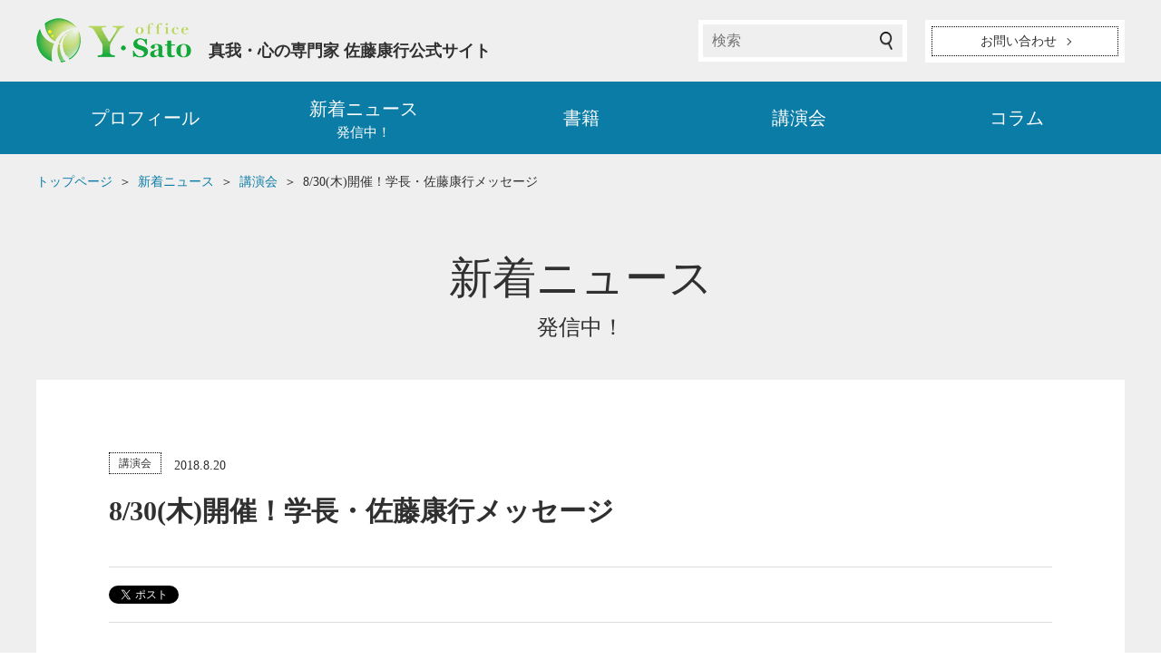

--- FILE ---
content_type: text/html; charset=UTF-8
request_url: https://satoyasuyuki.com/info/3323/
body_size: 8790
content:
<!DOCTYPE html>
<html lang="ja">
<head>
<meta charset="UTF-8">
<meta name="viewport" content="width=device-width, initial-scale=1">
<meta name="format-detection" content="telephone=no">
<meta http-equiv="X-UA-Compatible" content="IE=edge">
<title>8/30(木)開催！学長・佐藤康行メッセージ | 佐藤康行公式サイト</title>
<meta name='robots' content='max-image-preview:large' />
<link rel='dns-prefetch' href='//ajaxzip3.github.io' />
<style id='wp-img-auto-sizes-contain-inline-css' type='text/css'>
img:is([sizes=auto i],[sizes^="auto," i]){contain-intrinsic-size:3000px 1500px}
/*# sourceURL=wp-img-auto-sizes-contain-inline-css */
</style>
<style id='classic-theme-styles-inline-css' type='text/css'>
/*! This file is auto-generated */
.wp-block-button__link{color:#fff;background-color:#32373c;border-radius:9999px;box-shadow:none;text-decoration:none;padding:calc(.667em + 2px) calc(1.333em + 2px);font-size:1.125em}.wp-block-file__button{background:#32373c;color:#fff;text-decoration:none}
/*# sourceURL=/wp-includes/css/classic-themes.min.css */
</style>
<link rel='stylesheet' id='ub-extension-style-css-css' href='https://satoyasuyuki.com/wp-content/plugins/ultimate-blocks/src/extensions/style.css?ver=58481761034b5379ae088e14196e6265' type='text/css' media='all' />
<link rel='stylesheet' id='ysato-style-css' href='https://satoyasuyuki.com/wp-content/themes/satoyasuyuki/style.css?ver=58481761034b5379ae088e14196e6265' type='text/css' media='all' />
<link rel="canonical" href="https://satoyasuyuki.com/info/3323/" />
<!-- Analytics by WP Statistics - https://wp-statistics.com -->
<link rel="shortcut icon" type="image/vnd.microsoft.icon" href="https://satoyasuyuki.com/wp-content/themes/satoyasuyuki/favicons/favicon.ico">
<link rel="icon" type="image/vnd.microsoft.icon" href="https://satoyasuyuki.com/wp-content/themes/satoyasuyuki/favicons/favicon.ico">
<link rel="apple-touch-icon" sizes="57x57" href="https://satoyasuyuki.com/wp-content/themes/satoyasuyuki/favicons/apple-touch-icon-57x57.png">
<link rel="apple-touch-icon" sizes="60x60" href="https://satoyasuyuki.com/wp-content/themes/satoyasuyuki/favicons/apple-touch-icon-60x60.png">
<link rel="apple-touch-icon" sizes="72x72" href="https://satoyasuyuki.com/wp-content/themes/satoyasuyuki/favicons/apple-touch-icon-72x72.png">
<link rel="apple-touch-icon" sizes="76x76" href="https://satoyasuyuki.com/wp-content/themes/satoyasuyuki/favicons/apple-touch-icon-76x76.png">
<link rel="apple-touch-icon" sizes="114x114" href="https://satoyasuyuki.com/wp-content/themes/satoyasuyuki/favicons/apple-touch-icon-114x114.png">
<link rel="apple-touch-icon" sizes="120x120" href="https://satoyasuyuki.com/wp-content/themes/satoyasuyuki/favicons/apple-touch-icon-120x120.png">
<link rel="apple-touch-icon" sizes="144x144" href="https://satoyasuyuki.com/wp-content/themes/satoyasuyuki/favicons/apple-touch-icon-144x144.png">
<link rel="apple-touch-icon" sizes="152x152" href="https://satoyasuyuki.com/wp-content/themes/satoyasuyuki/favicons/apple-touch-icon-152x152.png">
<link rel="apple-touch-icon" sizes="180x180" href="https://satoyasuyuki.com/wp-content/themes/satoyasuyuki/favicons/apple-touch-icon-180x180.png">
<link rel="icon" type="image/png" href="https://satoyasuyuki.com/wp-content/themes/satoyasuyuki/favicons/favicon-16x16.png" sizes="16x16">
<link rel="icon" type="image/png" href="https://satoyasuyuki.com/wp-content/themes/satoyasuyuki/favicons/favicon-32x32.png" sizes="32x32">
<link rel="icon" type="image/png" href="https://satoyasuyuki.com/wp-content/themes/satoyasuyuki/favicons/favicon-48x48.png" sizes="48x48">
<link rel="icon" type="image/png" href="https://satoyasuyuki.com/wp-content/themes/satoyasuyuki/favicons/favicon-96x96.png" sizes="96x96">
<link rel="icon" type="image/png" href="https://satoyasuyuki.com/wp-content/themes/satoyasuyuki/favicons/favicon-160x160.png" sizes="160x160">
<link rel="icon" type="image/png" href="https://satoyasuyuki.com/wp-content/themes/satoyasuyuki/favicons/favicon-192x192.png" sizes="192x192">
<!-- Facebook Pixel Code -->
<script>
  !function(f,b,e,v,n,t,s)
  {if(f.fbq)return;n=f.fbq=function(){n.callMethod?
  n.callMethod.apply(n,arguments):n.queue.push(arguments)};
  if(!f._fbq)f._fbq=n;n.push=n;n.loaded=!0;n.version='2.0';
  n.queue=[];t=b.createElement(e);t.async=!0;
  t.src=v;s=b.getElementsByTagName(e)[0];
  s.parentNode.insertBefore(t,s)}(window, document,'script',
  'https://connect.facebook.net/en_US/fbevents.js');
  fbq('init', '221636615375413');
  fbq('track', 'PageView');
</script>
<noscript><img height="1" width="1" style="display:none"
  src="https://www.facebook.com/tr?id=221636615375413&ev=PageView&noscript=1"
/></noscript>
<!-- End Facebook Pixel Code -->
<link rel="icon" href="https://satoyasuyuki.com/wp-content/uploads/2024/08/cropped-112-32x32.png" sizes="32x32" />
<link rel="icon" href="https://satoyasuyuki.com/wp-content/uploads/2024/08/cropped-112-192x192.png" sizes="192x192" />
<link rel="apple-touch-icon" href="https://satoyasuyuki.com/wp-content/uploads/2024/08/cropped-112-180x180.png" />
<meta name="msapplication-TileImage" content="https://satoyasuyuki.com/wp-content/uploads/2024/08/cropped-112-270x270.png" />
<style id='global-styles-inline-css' type='text/css'>
:root{--wp--preset--aspect-ratio--square: 1;--wp--preset--aspect-ratio--4-3: 4/3;--wp--preset--aspect-ratio--3-4: 3/4;--wp--preset--aspect-ratio--3-2: 3/2;--wp--preset--aspect-ratio--2-3: 2/3;--wp--preset--aspect-ratio--16-9: 16/9;--wp--preset--aspect-ratio--9-16: 9/16;--wp--preset--color--black: #000000;--wp--preset--color--cyan-bluish-gray: #abb8c3;--wp--preset--color--white: #ffffff;--wp--preset--color--pale-pink: #f78da7;--wp--preset--color--vivid-red: #cf2e2e;--wp--preset--color--luminous-vivid-orange: #ff6900;--wp--preset--color--luminous-vivid-amber: #fcb900;--wp--preset--color--light-green-cyan: #7bdcb5;--wp--preset--color--vivid-green-cyan: #00d084;--wp--preset--color--pale-cyan-blue: #8ed1fc;--wp--preset--color--vivid-cyan-blue: #0693e3;--wp--preset--color--vivid-purple: #9b51e0;--wp--preset--gradient--vivid-cyan-blue-to-vivid-purple: linear-gradient(135deg,rgb(6,147,227) 0%,rgb(155,81,224) 100%);--wp--preset--gradient--light-green-cyan-to-vivid-green-cyan: linear-gradient(135deg,rgb(122,220,180) 0%,rgb(0,208,130) 100%);--wp--preset--gradient--luminous-vivid-amber-to-luminous-vivid-orange: linear-gradient(135deg,rgb(252,185,0) 0%,rgb(255,105,0) 100%);--wp--preset--gradient--luminous-vivid-orange-to-vivid-red: linear-gradient(135deg,rgb(255,105,0) 0%,rgb(207,46,46) 100%);--wp--preset--gradient--very-light-gray-to-cyan-bluish-gray: linear-gradient(135deg,rgb(238,238,238) 0%,rgb(169,184,195) 100%);--wp--preset--gradient--cool-to-warm-spectrum: linear-gradient(135deg,rgb(74,234,220) 0%,rgb(151,120,209) 20%,rgb(207,42,186) 40%,rgb(238,44,130) 60%,rgb(251,105,98) 80%,rgb(254,248,76) 100%);--wp--preset--gradient--blush-light-purple: linear-gradient(135deg,rgb(255,206,236) 0%,rgb(152,150,240) 100%);--wp--preset--gradient--blush-bordeaux: linear-gradient(135deg,rgb(254,205,165) 0%,rgb(254,45,45) 50%,rgb(107,0,62) 100%);--wp--preset--gradient--luminous-dusk: linear-gradient(135deg,rgb(255,203,112) 0%,rgb(199,81,192) 50%,rgb(65,88,208) 100%);--wp--preset--gradient--pale-ocean: linear-gradient(135deg,rgb(255,245,203) 0%,rgb(182,227,212) 50%,rgb(51,167,181) 100%);--wp--preset--gradient--electric-grass: linear-gradient(135deg,rgb(202,248,128) 0%,rgb(113,206,126) 100%);--wp--preset--gradient--midnight: linear-gradient(135deg,rgb(2,3,129) 0%,rgb(40,116,252) 100%);--wp--preset--font-size--small: 13px;--wp--preset--font-size--medium: 20px;--wp--preset--font-size--large: 36px;--wp--preset--font-size--x-large: 42px;--wp--preset--spacing--20: 0.44rem;--wp--preset--spacing--30: 0.67rem;--wp--preset--spacing--40: 1rem;--wp--preset--spacing--50: 1.5rem;--wp--preset--spacing--60: 2.25rem;--wp--preset--spacing--70: 3.38rem;--wp--preset--spacing--80: 5.06rem;--wp--preset--shadow--natural: 6px 6px 9px rgba(0, 0, 0, 0.2);--wp--preset--shadow--deep: 12px 12px 50px rgba(0, 0, 0, 0.4);--wp--preset--shadow--sharp: 6px 6px 0px rgba(0, 0, 0, 0.2);--wp--preset--shadow--outlined: 6px 6px 0px -3px rgb(255, 255, 255), 6px 6px rgb(0, 0, 0);--wp--preset--shadow--crisp: 6px 6px 0px rgb(0, 0, 0);}:where(.is-layout-flex){gap: 0.5em;}:where(.is-layout-grid){gap: 0.5em;}body .is-layout-flex{display: flex;}.is-layout-flex{flex-wrap: wrap;align-items: center;}.is-layout-flex > :is(*, div){margin: 0;}body .is-layout-grid{display: grid;}.is-layout-grid > :is(*, div){margin: 0;}:where(.wp-block-columns.is-layout-flex){gap: 2em;}:where(.wp-block-columns.is-layout-grid){gap: 2em;}:where(.wp-block-post-template.is-layout-flex){gap: 1.25em;}:where(.wp-block-post-template.is-layout-grid){gap: 1.25em;}.has-black-color{color: var(--wp--preset--color--black) !important;}.has-cyan-bluish-gray-color{color: var(--wp--preset--color--cyan-bluish-gray) !important;}.has-white-color{color: var(--wp--preset--color--white) !important;}.has-pale-pink-color{color: var(--wp--preset--color--pale-pink) !important;}.has-vivid-red-color{color: var(--wp--preset--color--vivid-red) !important;}.has-luminous-vivid-orange-color{color: var(--wp--preset--color--luminous-vivid-orange) !important;}.has-luminous-vivid-amber-color{color: var(--wp--preset--color--luminous-vivid-amber) !important;}.has-light-green-cyan-color{color: var(--wp--preset--color--light-green-cyan) !important;}.has-vivid-green-cyan-color{color: var(--wp--preset--color--vivid-green-cyan) !important;}.has-pale-cyan-blue-color{color: var(--wp--preset--color--pale-cyan-blue) !important;}.has-vivid-cyan-blue-color{color: var(--wp--preset--color--vivid-cyan-blue) !important;}.has-vivid-purple-color{color: var(--wp--preset--color--vivid-purple) !important;}.has-black-background-color{background-color: var(--wp--preset--color--black) !important;}.has-cyan-bluish-gray-background-color{background-color: var(--wp--preset--color--cyan-bluish-gray) !important;}.has-white-background-color{background-color: var(--wp--preset--color--white) !important;}.has-pale-pink-background-color{background-color: var(--wp--preset--color--pale-pink) !important;}.has-vivid-red-background-color{background-color: var(--wp--preset--color--vivid-red) !important;}.has-luminous-vivid-orange-background-color{background-color: var(--wp--preset--color--luminous-vivid-orange) !important;}.has-luminous-vivid-amber-background-color{background-color: var(--wp--preset--color--luminous-vivid-amber) !important;}.has-light-green-cyan-background-color{background-color: var(--wp--preset--color--light-green-cyan) !important;}.has-vivid-green-cyan-background-color{background-color: var(--wp--preset--color--vivid-green-cyan) !important;}.has-pale-cyan-blue-background-color{background-color: var(--wp--preset--color--pale-cyan-blue) !important;}.has-vivid-cyan-blue-background-color{background-color: var(--wp--preset--color--vivid-cyan-blue) !important;}.has-vivid-purple-background-color{background-color: var(--wp--preset--color--vivid-purple) !important;}.has-black-border-color{border-color: var(--wp--preset--color--black) !important;}.has-cyan-bluish-gray-border-color{border-color: var(--wp--preset--color--cyan-bluish-gray) !important;}.has-white-border-color{border-color: var(--wp--preset--color--white) !important;}.has-pale-pink-border-color{border-color: var(--wp--preset--color--pale-pink) !important;}.has-vivid-red-border-color{border-color: var(--wp--preset--color--vivid-red) !important;}.has-luminous-vivid-orange-border-color{border-color: var(--wp--preset--color--luminous-vivid-orange) !important;}.has-luminous-vivid-amber-border-color{border-color: var(--wp--preset--color--luminous-vivid-amber) !important;}.has-light-green-cyan-border-color{border-color: var(--wp--preset--color--light-green-cyan) !important;}.has-vivid-green-cyan-border-color{border-color: var(--wp--preset--color--vivid-green-cyan) !important;}.has-pale-cyan-blue-border-color{border-color: var(--wp--preset--color--pale-cyan-blue) !important;}.has-vivid-cyan-blue-border-color{border-color: var(--wp--preset--color--vivid-cyan-blue) !important;}.has-vivid-purple-border-color{border-color: var(--wp--preset--color--vivid-purple) !important;}.has-vivid-cyan-blue-to-vivid-purple-gradient-background{background: var(--wp--preset--gradient--vivid-cyan-blue-to-vivid-purple) !important;}.has-light-green-cyan-to-vivid-green-cyan-gradient-background{background: var(--wp--preset--gradient--light-green-cyan-to-vivid-green-cyan) !important;}.has-luminous-vivid-amber-to-luminous-vivid-orange-gradient-background{background: var(--wp--preset--gradient--luminous-vivid-amber-to-luminous-vivid-orange) !important;}.has-luminous-vivid-orange-to-vivid-red-gradient-background{background: var(--wp--preset--gradient--luminous-vivid-orange-to-vivid-red) !important;}.has-very-light-gray-to-cyan-bluish-gray-gradient-background{background: var(--wp--preset--gradient--very-light-gray-to-cyan-bluish-gray) !important;}.has-cool-to-warm-spectrum-gradient-background{background: var(--wp--preset--gradient--cool-to-warm-spectrum) !important;}.has-blush-light-purple-gradient-background{background: var(--wp--preset--gradient--blush-light-purple) !important;}.has-blush-bordeaux-gradient-background{background: var(--wp--preset--gradient--blush-bordeaux) !important;}.has-luminous-dusk-gradient-background{background: var(--wp--preset--gradient--luminous-dusk) !important;}.has-pale-ocean-gradient-background{background: var(--wp--preset--gradient--pale-ocean) !important;}.has-electric-grass-gradient-background{background: var(--wp--preset--gradient--electric-grass) !important;}.has-midnight-gradient-background{background: var(--wp--preset--gradient--midnight) !important;}.has-small-font-size{font-size: var(--wp--preset--font-size--small) !important;}.has-medium-font-size{font-size: var(--wp--preset--font-size--medium) !important;}.has-large-font-size{font-size: var(--wp--preset--font-size--large) !important;}.has-x-large-font-size{font-size: var(--wp--preset--font-size--x-large) !important;}
/*# sourceURL=global-styles-inline-css */
</style>
</head>
<body class="wp-singular info-template-default single single-info postid-3323 wp-theme-satoyasuyuki">

<div id="fb-root"></div>
<script>(function(d, s, id) {
	var js, fjs = d.getElementsByTagName(s)[0];
	if (d.getElementById(id)) return;
	js = d.createElement(s); js.id = id;
	js.src = "//connect.facebook.net/ja_JP/sdk.js#xfbml=1&version=v2.7";
	fjs.parentNode.insertBefore(js, fjs);
}(document, 'script', 'facebook-jssdk'));</script>


<header class="global-header">
	<div class="global-header-logo">
		<div class="logo"><a href="https://satoyasuyuki.com"><img src="https://satoyasuyuki.com/wp-content/themes/satoyasuyuki/images/common/logo.png" alt="Y・Sato office"></a></div>
		<h1>真我・心の専門家 佐藤康行公式サイト</h1>
		<div class="global-header-search">
			<form role="search" method="get" action="https://satoyasuyuki.com">
	<input type="text" class="search-input" value="" name="s" placeholder="検索">
	<button type="submit" class="search-submit">検索</button>
</form>		</div>
		<div class="global-header-contact">
			<a class="button" href="https://satoyasuyuki.com/contact2/"><span class="button-inner"><span class="button-arrow button-arrow-right">お問い合わせ</span></span></a>
		</div>
		<span class="nav-trigger" id="js-nav-trigger"><span></span><span></span><span></span><span>メニュー</span></span>
	</div>
</header>



<nav class="global-nav" id="js-nav">
	<div class="global-nav-search">
		<form role="search" method="get" action="https://satoyasuyuki.com">
	<input type="text" class="search-input" value="" name="s" placeholder="検索">
	<button type="submit" class="search-submit">検索</button>
</form>	</div>
	<div class="global-nav-inner">
		<ul>
			<li>
				<a class="" href="https://satoyasuyuki.com/profile/">プロフィール</a>
				<span class="ac-gnav-switch"></span>
				<div class="sub-nav sub-nav-profile">
					<div class="sub-nav-inner">
						<ul>
							<li><a href="https://satoyasuyuki.com/message/">ごあいさつ</a></li>
							<li><a href="https://satoyasuyuki.com/fullmoon/">満月理論</a></li>
							<li><a href="https://satoyasuyuki.com/history/">ヒストリー</a></li>
							<li><a href="https://satoyasuyuki.com/column/category/sato-story/">佐藤康行物語</a></li>
							<li><a href="https://satoyasuyuki.com/column/category/comic/">マンガ佐藤康行物語</a></li>
							<li><a href="https://satoyasuyuki.com/group/">YSグループ</a></li>
						</ul>
					</div>
				</div>
			</li>
			<li>
				<a class="" href="https://satoyasuyuki.com/info/">
					<span class="gnav-news-main">新着ニュース</span>
					<span class="gnav-news-sub">発信中！</span>
				</a>
													<span class="ac-gnav-switch"></span>
					<div class="sub-nav sub-nav-info">
						<div class="sub-nav-inner">
							<ul>
								<li><a href="https://satoyasuyuki.com/info/">全て</a></li>
								<li><a href="https://satoyasuyuki.com/info/category/daily/">光のエネルギー 愛のメッセージ</a></li><li><a href="https://satoyasuyuki.com/info/category/lectures/">講演会</a></li><li><a href="https://satoyasuyuki.com/info/category/media/">メディア</a></li><li><a href="https://satoyasuyuki.com/info/category/publication/">出版</a></li><li><a href="https://satoyasuyuki.com/info/category/biten/">美点発見プロジェクト</a></li><li><a href="https://satoyasuyuki.com/info/category/other/">その他</a></li>							</ul>
						</div>
					</div>
							</li>
			<li>
				<a class="" href="https://satoyasuyuki.com/book/">書籍</a>
													<span class="ac-gnav-switch"></span>
					<div class="sub-nav sub-nav-book">
						<div class="sub-nav-inner">
							<ul>
								<li><a href="https://satoyasuyuki.com/book/">最新</a></li>
								<li><a href="https://satoyasuyuki.com/book/category/life/">人生・生き方</a></li><li><a href="https://satoyasuyuki.com/book/category/success/">仕事・成功</a></li><li><a href="https://satoyasuyuki.com/book/category/human/">人間関係</a></li><li><a href="https://satoyasuyuki.com/book/category/love/">恋愛</a></li><li><a href="https://satoyasuyuki.com/book/category/health/">健康</a></li><li><a href="https://satoyasuyuki.com/book/category/luck/">強運</a></li><li><a href="https://satoyasuyuki.com/book/category/enlightenment/">悟り</a></li><li><a href="https://satoyasuyuki.com/book/category/sales/">営業</a></li><li><a href="https://satoyasuyuki.com/book/category/e-book/">電子書籍</a></li><li><a href="https://satoyasuyuki.com/book/category/other-translation/">その他・翻訳本</a></li>							</ul>
						</div>
					</div>
							</li>
			<li>
				<a class="" href="https://satoyasuyuki.com/lecture/">講演会</a>
													<span class="ac-gnav-switch"></span>
					<div class="sub-nav sub-nav-lecture">
						<div class="sub-nav-inner">
							<ul>
								<li><a href="https://satoyasuyuki.com/lecture/status/scheduled/">開催予定</a></li><li><a href="https://satoyasuyuki.com/lecture/status/completed/">終了講演会</a></li>							</ul>
						</div>
					</div>
							</li>
			<li>
				<a class="" href="https://satoyasuyuki.com/column/">コラム</a>
													<span class="ac-gnav-switch"></span>
					<div class="sub-nav sub-nav-column">
						<div class="sub-nav-inner">
							<ul>
								<li><a href="https://satoyasuyuki.com/column/category/space-truth/">宇宙の真理</a></li><li><a href="https://satoyasuyuki.com/column/category/quantum-jump/">クオンタムジャンプ</a></li><li><a href="https://satoyasuyuki.com/column/category/sato-story/">佐藤康行物語</a></li><li><a href="https://satoyasuyuki.com/column/category/comic/">マンガ佐藤康行物語</a></li><li><a href="https://satoyasuyuki.com/column/category/taiken/">奇跡の体験談</a></li><li><a href="https://satoyasuyuki.com/column/category/life-program/">生命のプログラム</a></li><li><a href="https://satoyasuyuki.com/column/category/throw-away-life/">捨てる生き方</a></li><li><a href="https://satoyasuyuki.com/column/category/forgive-life/">ゆるす生き方</a></li><li><a href="https://satoyasuyuki.com/column/category/sales-truth/">営業の真理</a></li><li><a href="https://satoyasuyuki.com/column/category/management-truth/">経営の真理</a></li><li><a href="https://satoyasuyuki.com/column/category/parent-child-truth/">親子の真理</a></li><li><a href="https://satoyasuyuki.com/column/category/man-woman-truth/">男と女の真理</a></li><li><a href="https://satoyasuyuki.com/column/category/soul-truth/">魂の継承</a></li><li><a href="https://satoyasuyuki.com/column/category/world-tour/">真我ワールドツアー</a></li>							</ul>
						</div>
					</div>
							</li>
		</ul>
	</div>
	<div class="global-nav-contact">
		<a class="button" href="https://satoyasuyuki.com/contact2/"><span class="button-inner"><span class="button-arrow button-arrow-right">お問い合わせ</span></span></a>
	</div>
</nav>
<main>
<div class="breadcrumbs" itemscope itemtype="https://data-vocabulary.org/Breadcrumb">
	<span><a href="https://satoyasuyuki.com" itemprop="url"><span itemprop="title">トップページ</span></a></span>
	<span><a href="https://satoyasuyuki.com/info/" itemprop="url"><span itemprop="title">新着ニュース</span></a></span>
	<span><a href="https://satoyasuyuki.com/info/category/lectures/" itemprop="url"><span itemprop="title">講演会</span></a></span>	<span>8/30(木)開催！学長・佐藤康行メッセージ</span>
</div>

<header class="page-header">
	<h2 class="page-title">新着ニュース<span class="page-title-sub">発信中！</span></h2>
</header>

<article class="info-article">
	<div class="info-article-outer">
		<div class="info-article-inner">
			<header class="info-article-header">
				<ul class="info-article-meta">
					<li><a class="info-item-cat" href="https://satoyasuyuki.com/info/category/lectures/">講演会</a></li>					<li><time class="info-item-time" datetime="2018-8-20">2018.8.20</time></li>
				</ul>
				<h1 class="info-article-title">8/30(木)開催！学長・佐藤康行メッセージ</h1>
				<div class="header-social">
					<ul class="social-list">
	<li><a href="https://twitter.com/share" class="twitter-share-button">Tweet</a> <script>!function(d,s,id){var js,fjs=d.getElementsByTagName(s)[0],p=/^http:/.test(d.location)?'http':'https';if(!d.getElementById(id)){js=d.createElement(s);js.id=id;js.src=p+'://platform.twitter.com/widgets.js';fjs.parentNode.insertBefore(js,fjs);}}(document, 'script', 'twitter-wjs');</script></li>
	<li><div class="fb-like" data-href="https://developers.facebook.com/docs/plugins/" data-layout="button" data-action="like" data-size="small" data-show-faces="false" data-share="false"></div></li>
	<li><div class="g-plusone" data-size="medium" data-annotation="none"></div></li>
	<li><span><script type="text/javascript" src="//media.line.me/js/line-button.js?v=20140411" ></script><script type="text/javascript">new media_line_me.LineButton({"pc":true,"lang":"ja","type":"a"});</script></span></li>
</ul>				</div>
							</header>

			<div class="info-article-contents">
				<p><img fetchpriority="high" decoding="async" width="1120" height="882" src="http://satoyasuyuki.com/wp-content/uploads/2018/08/ATT00001.jpg" alt="att00001" class="alignnone size-full wp-image-3322" srcset="https://satoyasuyuki.com/wp-content/uploads/2018/08/ATT00001.jpg 1120w, https://satoyasuyuki.com/wp-content/uploads/2018/08/ATT00001-768x605.jpg 768w" sizes="(max-width: 1120px) 100vw, 1120px" /></p>
<p>佐藤康行です。</p>
<p>愛のビッグバンは物事を再生する力がある。</p>
<p>愛によって二人が同時に再生してくるエネルギー。</p>
<p>この場で勝手に全自動して、世界中の貢献も可能になる。</p>
<p>最も心地よくハッピーで、そのことによって子どもができる。</p>
<p>愛し方が分からないからどうして良いか分からない、そういう世の中になってきている。</p>
<p>お金が優先になっていて、お金がこれだけできたら結婚しようとか。</p>
<p>愛と愛が一つになった時にどこまでもどこまでも巨大ビッグバンになる</p>
<p>全部治ってもおかしくない。</p>
<p>過去世も全部書き換えられるから、あなたが救世主となって救ってあげるのです。</p>
<p>ここから出る光は無限。</p>
<p>それを引き出す元になるのが佐藤康行です。</p>
<p>真我無限フィールド。</p>
<p>最高の遺伝子のスイッチが入るからどの分野でも頂点です。</p>
<p>ーーーーーーーーーーーーーーーーーーー</p>
<p>8/30(木)佐藤康行・限定スペシャルシークレットセミナー『究極の人生経営術』</p>
<p><span style="font-size: 20px;"><strong>お申込みは　⇒</strong></span> <span style="font-size: 28px;"><strong><a href="https://www.mshonin.com/form/?id=422757186">こちら</a></strong></span>からお願いします</p>
<p>★ウェブ受講期間：8/31(金)12:00～9/2(日)23:59</p>
<p>★初めてご参加の方、大歓迎です！</p>
<p>★ご紹介者、ご同伴者にはプレゼントを贈呈させていただきます！</p>
<p>【主催】株式会社メンタルパワーズ（創業者・代表取締役 佐藤史織）</p>
<p>【問い合わせ先】03-5204-2351（年中無休8:00～</p>
			</div>

			<footer class="info-article-footer">
				<ul class="social-list">
	<li><a href="https://twitter.com/share" class="twitter-share-button">Tweet</a> <script>!function(d,s,id){var js,fjs=d.getElementsByTagName(s)[0],p=/^http:/.test(d.location)?'http':'https';if(!d.getElementById(id)){js=d.createElement(s);js.id=id;js.src=p+'://platform.twitter.com/widgets.js';fjs.parentNode.insertBefore(js,fjs);}}(document, 'script', 'twitter-wjs');</script></li>
	<li><div class="fb-like" data-href="https://developers.facebook.com/docs/plugins/" data-layout="button" data-action="like" data-size="small" data-show-faces="false" data-share="false"></div></li>
	<li><div class="g-plusone" data-size="medium" data-annotation="none"></div></li>
	<li><span><script type="text/javascript" src="//media.line.me/js/line-button.js?v=20140411" ></script><script type="text/javascript">new media_line_me.LineButton({"pc":true,"lang":"ja","type":"a"});</script></span></li>
</ul>				<ul class="info-article-meta">
					<li><a class="info-item-cat" href="https://satoyasuyuki.com/info/category/lectures/">講演会</a></li>					<li><time class="info-item-time" datetime="2018-8-20">2018.8.20</time></li>
				</ul>
			</footer>
			<div class="info-list-back">
				<a class="button" href="https://satoyasuyuki.com/info/"><span class="button-inner"><span class="button-arrow button-arrow-left">新着ニュース一覧に戻る</span></span></a>
			</div>
		</div>
		
	<aside class="info-prev-next" id="js-info-prev-next">
					<div class="info-prev">
				<a href="https://satoyasuyuki.com/info/3324/">
					<div class="info-prev-inner">
						<div class="info-prev-text">
							<p class="info-prev-title">～人間関係でお金と異性に愛される～【 佐藤康行の「真我開発」特別基礎編】</p>
						</div>
					</div>
				</a>
			</div>
		
					<div class="info-next">
				<a href="https://satoyasuyuki.com/info/3320/">
					<div class="info-next-inner">
						<div class="info-next-text">
							<p class="info-next-title">佐藤康行の「福岡講演会」うつを根本から治す方法が、満杯で大成功でした！</p>
						</div>
					</div>
				</a>
			</div>
			</aside>
	</div>

	<!--
	<aside class="info-related-articles">
		<h3 class="info-related-articles-title">関連する新着ニュース</h3>
		<div class="info-related-articles-inner">
			<article class="info-item">
				<ul class="info-item-meta">
					<li><a class="info-item-cat" href="">講演会</a></li>
					<li><time class="info-item-time" datetime="2016-09-22">2016.09.22</time></li>
				</ul>
				<a href="/info/detail.html">
					<figure class="info-item-image">
						<img src="/images/dummy/home/img_01.jpg" alt="">
					</figure>
					<div class="info-item-text">
						<h2 class="info-item-title">本日は、佐藤康行 熊本講演会が開催されます</h2>
						<p class="info-item-excerpt">スタッフからの連絡となります。本日、佐藤康行 熊本講演会が開催されます。本日、立ち見も予想されますので、参加される方は、お早めに起こし下さい...</p>
					</div>
				</a>
			</article>
			<article class="info-item">
				<ul class="info-item-meta">
					<li><a class="info-item-cat" href="">講演会</a></li>
					<li><time class="info-item-time" datetime="2016-09-22">2016.09.22</time></li>
				</ul>
				<a href="/info/detail.html">
					<figure class="info-item-image">
						<img src="/images/dummy/home/img_01.jpg" alt="">
					</figure>
					<div class="info-item-text">
						<h2 class="info-item-title">本日は、佐藤康行 熊本講演会が開催されます</h2>
						<p class="info-item-excerpt">スタッフからの連絡となります。本日、佐藤康行 熊本講演会が開催されます。本日、立ち見も予想されますので、参加される方は、お早めに起こし下さい...</p>
					</div>
				</a>
			</article>
			<article class="info-item">
				<ul class="info-item-meta">
					<li><a class="info-item-cat" href="">講演会</a></li>
					<li><time class="info-item-time" datetime="2016-09-22">2016.09.22</time></li>
				</ul>
				<a href="/info/detail.html">
					<figure class="info-item-image">
						<img src="/images/dummy/home/img_01.jpg" alt="">
					</figure>
					<div class="info-item-text">
						<h2 class="info-item-title">タイトルが長い場合はこのように表示されます。タイトルが長い場合はこのように表示されます。</h2>
						<p class="info-item-excerpt">スタッフからの連絡となります。本日、佐藤康行 熊本講演会が開催されます。本日、立ち見も予想されますので、参加される方は、お早めに起こし下さい...</p>
					</div>
				</a>
			</article>
		</div>
	</aside>
	-->
</article>
</main>

<a class="pagetop" id="js-pagetop" href="#top"><span>このページの先頭へ</span></a>
<footer class="global-footer">
	<nav class="global-footer-nav">
		<div class="global-footer-nav-inner">
			<div class="global-footer-nav-col global-footer-nav-col01">
				<ul>
					<li><a href="https://satoyasuyuki.com">トップページ</a></li>
					<li><a href="https://satoyasuyuki.com/info/">新着ニュース</a></li>
					<li><a href="https://satoyasuyuki.com/lecture/">講演会</a></li>
					<li><a href="https://satoyasuyuki.com/company/">会社概要</a></li>
					<li><a href="https://satoyasuyuki.com/group/">YSグループ</a></li>
					<li><a href="https://satoyasuyuki.com/privacy/">プライバシーポリシー</a></li>
					<li><a href="https://satoyasuyuki.com/contact2/">お問い合わせ</a></li>
				</ul>
			</div>
			<div class="global-footer-nav-col global-footer-nav-col02">
				<ul>
					<li>
						<a href="https://satoyasuyuki.com/profile/">プロフィール</a>
						<span class="ac-fnav-switch"></span>
						<ul>
							<li><a href="https://satoyasuyuki.com/message/">ごあいさつ</a></li>
							<li><a href="https://satoyasuyuki.com/fullmoon/">満月理論</a></li>
							<li><a href="https://satoyasuyuki.com/history/">ヒストリー</a></li>
							<li><a href="https://satoyasuyuki.com/column/category/sato-story/">佐藤康行物語</a></li>
							<li><a href="https://satoyasuyuki.com/column/category/comic/">マンガ佐藤康行物語</a></li>
						</ul>
					</li>
				</ul>
			</div>
			<div class="global-footer-nav-col global-footer-nav-col03">
				<ul>
					<li>
						<a href="https://satoyasuyuki.com/book/">書籍</a>
													<span class="ac-fnav-switch"></span>
							<ul>
								<li><a href="https://satoyasuyuki.com/book/category/life/">人生・生き方</a></li><li><a href="https://satoyasuyuki.com/book/category/success/">仕事・成功</a></li><li><a href="https://satoyasuyuki.com/book/category/human/">人間関係</a></li><li><a href="https://satoyasuyuki.com/book/category/love/">恋愛</a></li><li><a href="https://satoyasuyuki.com/book/category/health/">健康</a></li><li><a href="https://satoyasuyuki.com/book/category/luck/">強運</a></li><li><a href="https://satoyasuyuki.com/book/category/enlightenment/">悟り</a></li><li><a href="https://satoyasuyuki.com/book/category/sales/">営業</a></li><li><a href="https://satoyasuyuki.com/book/category/e-book/">電子書籍</a></li><li><a href="https://satoyasuyuki.com/book/category/other-translation/">その他・翻訳本</a></li>							</ul>
											</li>
				</ul>
			</div>
			<div class="global-footer-nav-col global-footer-nav-col04">
				<ul>
					<li>
						<a href="https://satoyasuyuki.com/column/">コラム</a>
													<span class="ac-fnav-switch"></span>
							<ul>
								<li><a href="https://satoyasuyuki.com/column/category/space-truth/">宇宙の真理</a></li><li><a href="https://satoyasuyuki.com/column/category/quantum-jump/">クオンタムジャンプ</a></li><li><a href="https://satoyasuyuki.com/column/category/sato-story/">佐藤康行物語</a></li><li><a href="https://satoyasuyuki.com/column/category/comic/">マンガ佐藤康行物語</a></li><li><a href="https://satoyasuyuki.com/column/category/taiken/">奇跡の体験談</a></li><li><a href="https://satoyasuyuki.com/column/category/life-program/">生命のプログラム</a></li><li><a href="https://satoyasuyuki.com/column/category/throw-away-life/">捨てる生き方</a></li><li><a href="https://satoyasuyuki.com/column/category/forgive-life/">ゆるす生き方</a></li><li><a href="https://satoyasuyuki.com/column/category/sales-truth/">営業の真理</a></li><li><a href="https://satoyasuyuki.com/column/category/management-truth/">経営の真理</a></li><li><a href="https://satoyasuyuki.com/column/category/parent-child-truth/">親子の真理</a></li><li><a href="https://satoyasuyuki.com/column/category/man-woman-truth/">男と女の真理</a></li><li><a href="https://satoyasuyuki.com/column/category/soul-truth/">魂の継承</a></li><li><a href="https://satoyasuyuki.com/column/category/world-tour/">真我ワールドツアー</a></li>							</ul>
											</li>
				</ul>
			</div>
			<div class="global-footer-nav-col global-footer-nav-col05">
				<ul>
					<li>
						<span class="ac-fnav-switch"></span>
					</li>
				</ul>
			</div>
		</div>
	</nav>
	<div class="global-footer-logo-copyright">
		<div class="global-footer-logo"><a href="https://satoyasuyuki.com"><img src="https://satoyasuyuki.com/wp-content/themes/satoyasuyuki/images/common/logo.png" alt="Office Y・Sato."></a></div>
		<small class="global-footer-copyright">Copyright (C) 2016  「一般社団法人佐藤康行研究所」「Office Y・Sato.」 All Rights Reserved.</small>
	</div>
</footer>

<script type="speculationrules">
{"prefetch":[{"source":"document","where":{"and":[{"href_matches":"/*"},{"not":{"href_matches":["/wp-*.php","/wp-admin/*","/wp-content/uploads/*","/wp-content/*","/wp-content/plugins/*","/wp-content/themes/satoyasuyuki/*","/*\\?(.+)"]}},{"not":{"selector_matches":"a[rel~=\"nofollow\"]"}},{"not":{"selector_matches":".no-prefetch, .no-prefetch a"}}]},"eagerness":"conservative"}]}
</script>
<script type="text/javascript" src="https://satoyasuyuki.com/wp-content/themes/satoyasuyuki/js/script.js?ver=58481761034b5379ae088e14196e6265" id="ysato-script-js"></script>
<script type="text/javascript" id="ysato-script-js-after">
/* <![CDATA[ */
$(".wp-caption").removeAttr("style");
//# sourceURL=ysato-script-js-after
/* ]]> */
</script>
<script type="text/javascript" src="https://ajaxzip3.github.io/ajaxzip3.js?ver=58481761034b5379ae088e14196e6265" id="ysato-ajaxzip3-js"></script>
</body>
</html>